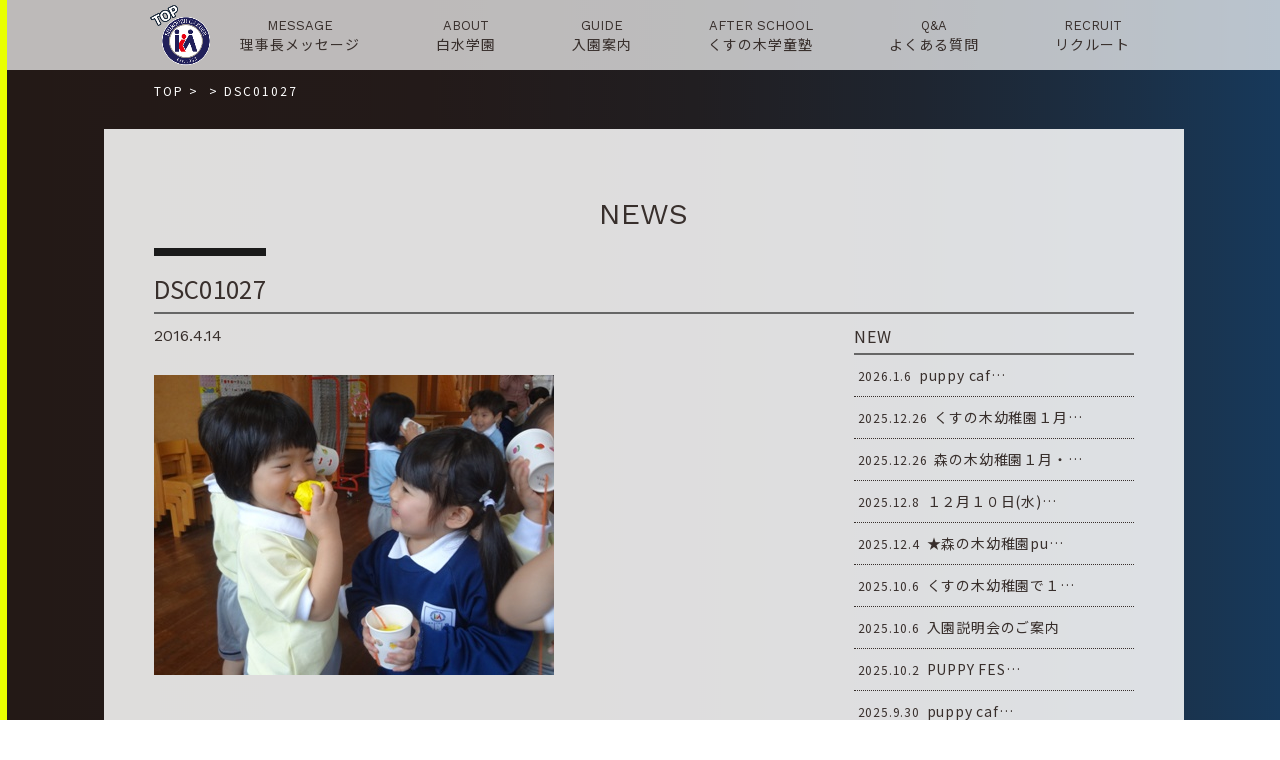

--- FILE ---
content_type: text/css
request_url: https://www.shirouzu.ed.jp/wp/wp-content/themes/shirotheme/assets/js/animation/animation.css
body_size: 724
content:
@charset "utf-8";
/* ===================================================================
 File Name  : flexani.css
 Style Info : アニメーションスタイル指定
=================================================================== */

/*疑似要素アニメーション*/
.before_right::before {
  right: -100%!important;
  opacity: 0!important;
  transition: all 1s ease-in-out 0.5s;
}
.before_right.active::before {
  right: 0!important;
  opacity: 0.68!important;
}

.before_left::before {
  left: -100%!important;
  opacity: 0!important;
  transition: all 1s ease-in-out 0.5s;
}
.before_left.active::before {
  left: 0!important;
  opacity: 0.68!important;
}

.after_right::after {
  right: -100%!important;
  opacity: 0!important;
  transition: all 1s ease-in-out 0.5s;
}
.after_right.active::after {
  right: 0!important;
  opacity: 0.68!important;
}

.after_left::after {
  left: -100%!important;
  opacity: 0!important;
  transition: all 1s ease-in-out 0.5s;
}
.after_left.active::after {
  left: 0!important;
  opacity: 0.68!important;
}

/*理事長メッセージ*/
#message_profile::before {
  left: -100%!important;
  opacity: 0!important;
  transition: all 1s ease-in-out 0.5s;
}
#message_profile.active::before {
  left: 0!important;
  opacity: 0.5!important;
}

/*各園の特徴*/
.feature_sec_right::before {
  right: -100%!important;
  opacity: 0!important;
  transition: all 1s ease-in-out 0.5s;
}
.feature_sec_right.active::before {
  right: 0!important;
  opacity: 0.5!important;
}

.feature_sec_left::before {
  left: -100%!important;
  opacity: 0!important;
  transition: all 1s ease-in-out 0.5s;
}
.feature_sec_left.active::before {
  left: 0!important;
  opacity: 0.5!important;
}

/*くすの木学童塾*/
.after_school_wrap::before {
  right: -100%!important;
  opacity: 0!important;
  transition: all 1s ease-in-out 0.5s;
}
.after_school_wrap.active::before {
  right: 0!important;
  opacity: 0.68!important;
}
.after_school_wrap #rules::after {
  right: -100%!important;
  opacity: 0!important;
  transition: all 1s ease-in-out 0.5s;
}
.after_school_wrap.active #rules::after {
  right: 0!important;
  opacity: 0.5!important;
}

/*ボックスアニメーション*/
.ani_left {
  position: relative;
  opacity: 0;
  left: -50px;
}
.ani_left.active {
  -webkit-animation: ani_left 0.7s ease 0.3s 1 forwards;
  animation: ani_left 0.7s ease 0.3s 1 forwards;
}
  @-webkit-keyframes ani_left {
    100% {
      opacity: 1;
      left: 0;
    }
  }
  @keyframes ani_left {
    100% {
      opacity: 1;
      left: 0;
    }
  }

.ani_right {
  position: relative;
  opacity: 0;
  right: -50px;
}
.ani_right.active {
  -webkit-animation: ani_right 0.7s ease 0.3s 1 forwards;
  animation: ani_right 0.7s ease 0.3s 1 forwards;
}
  @-webkit-keyframes ani_right {
    100% {
      opacity: 1;
      right: 0;
    }
  }
  @keyframes ani_right {
    100% {
      opacity: 1;
      right: 0;
    }
  }

.ani_bottom {
  position: relative;
  display: block;
  opacity: 0;
  bottom: -50px;
}
.ani_bottom.active {
  -webkit-animation: ani_bottom 1s ease 0.4s 1 forwards;
  animation: ani_bottom 1s ease 0.4s 1 forwards;
}
  @-webkit-keyframes ani_bottom {
    100% {
      opacity: 1;
      bottom: 0;
    }
  }
  @keyframes ani_bottom {
    100% {
      opacity: 1;
      bottom: 0;
    }
  }

.ani_zoom {
  position: relative;
  display: block;
  opacity: 0;
  -webkit-transform: scale(0.7);
  transform: scale(0.7);
}
.ani_zoom.active {
  -webkit-animation: ani_zoom 0.7s ease 0.4s 1 forwards;
  animation: ani_zoom 0.7s ease 0.4s 1 forwards;
}
  @-webkit-keyframes ani_zoom {
    100% {
      opacity: 1;
      -webkit-transform: scale(1);
      transform: scale(1);
    }
  }
  @keyframes ani_zoom {
    100% {
      opacity: 1;
      -webkit-transform: scale(1);
      transform: scale(1);
    }
  }

.ani_fade {
  position: relative;
  opacity: 0;
}
.ani_fade.active {
  -webkit-animation: ani_fade 1.2s ease 0.4s 1 forwards;
  animation: ani_fade 1.2s ease 0.4s 1 forwards;
}
  @-webkit-keyframes ani_fade {
    100% {
      opacity: 1;
    }
  }
  @keyframes ani_fade {
    100% {
      opacity: 1;
    }
  }


--- FILE ---
content_type: application/javascript
request_url: https://www.shirouzu.ed.jp/wp/wp-content/themes/shirotheme/assets/js/animation/animation.js
body_size: 265
content:
$(function() {
  //共通
  $('.ani_left').on('inview', function(event, isInView) {
    if (isInView) {
      $(this).addClass('active');
    } /*else {
      $(this).removeClass('active');
    }*/
  });
  $('.ani_right').on('inview', function(event, isInView) {
    if (isInView) {
      $(this).addClass('active');
    } /*else {
      $(this).removeClass('active');
    }*/
  });
  $('.ani_bottom').on('inview', function(event, isInView) {
    if (isInView) {
      $(this).addClass('active');
    } /*else {
      $(this).removeClass('active');
    }*/
  });
  $('.ani_zoom').on('inview', function(event, isInView) {
    if (isInView) {
      $(this).addClass('active');
    } /*else {
      $(this).removeClass('active');
    }*/
  });
  $('.ani_fade').on('inview', function(event, isInView) {
    if (isInView) {
      $(this).addClass('active');
    } /*else {
      $(this).removeClass('active');
    }*/
  });
  $('.before_right').on('inview', function(event, isInView) {
    if (isInView) {
      $(this).addClass('active');
    } /*else {
      $(this).removeClass('active');
    }*/
  });
  $('.before_left').on('inview', function(event, isInView) {
    if (isInView) {
      $(this).addClass('active');
    } /*else {
      $(this).removeClass('active');
    }*/
  });
  $('.after_right').on('inview', function(event, isInView) {
    if (isInView) {
      $(this).addClass('active');
    } /*else {
      $(this).removeClass('active');
    }*/
  });
  $('.after_left').on('inview', function(event, isInView) {
    if (isInView) {
      $(this).addClass('active');
    } /*else {
      $(this).removeClass('active');
    }*/
  });
  //理事長メッセージ
  $('#message_profile').on('inview', function(event, isInView) {
    if (isInView) {
      $(this).addClass('active');
    } /*else {
      $(this).removeClass('active');
    }*/
  });
  //各園の特徴
  $('.feature_sec_left').on('inview', function(event, isInView) {
    if (isInView) {
      $(this).addClass('active');
    } /*else {
      $(this).removeClass('active');
    }*/
  });
  $('.feature_sec_right').on('inview', function(event, isInView) {
    if (isInView) {
      $(this).addClass('active');
    } /*else {
      $(this).removeClass('active');
    }*/
  });
  //くすの木学童塾
  $('.after_school_wrap').on('inview', function(event, isInView) {
    if (isInView) {
      $(this).addClass('active');
    } /*else {
      $(this).removeClass('active');
    }*/
  });
  //教育目標
  $('#goal02').on('inview', function(event, isInView) {
    if (isInView) {
      $(this).addClass('active');
    } /*else {
      $(this).removeClass('active');
    }*/
  });
  $('.goal02_02').on('inview', function(event, isInView) {
    if (isInView) {
      $(this).addClass('active');
    } /*else {
      $(this).removeClass('active');
    }*/
  });
  $('.goal_gallery_wrap').on('inview', function(event, isInView) {
    if (isInView) {
      $(this).addClass('active');
    } /*else {
      $(this).removeClass('active');
    }*/
  });
});